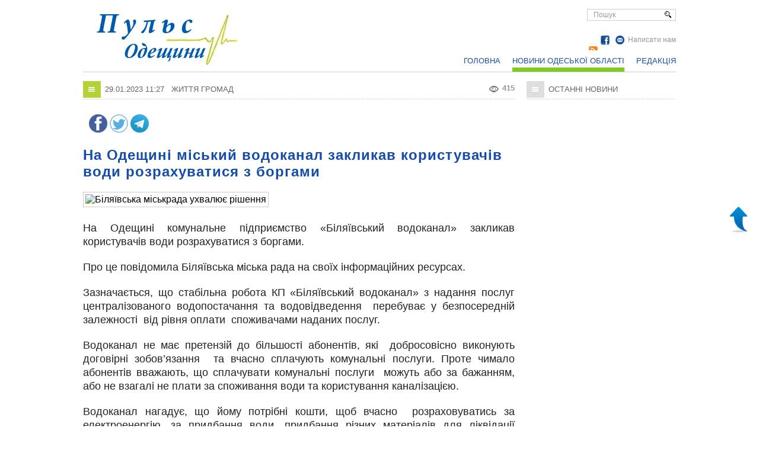

--- FILE ---
content_type: text/html; charset=utf-8
request_url: https://pulsodes.od.ua/na-odeshchuni-miskuy-vodokanal-zaklukav-korustuvachiv-vodu-rozrahuvatusya-z-borgamu/
body_size: 7659
content:
<!DOCTYPE html>
<html>
<head>
    <meta http-equiv="Content-Type" content="text/html; charset=utf-8"/>
    <meta name="viewport" content="width=device-width, initial-scale=1" />
    <link rel="shortcut icon" href="/img/favicon.ico" /> 
    <title>Водоканалу потрібні кошти для безперебійної роботи   | Пульс Одещини</title>
    <meta property="og:image:width" content="700">
    <meta property="og:image:height" content="467"> 
	
       
        <meta content="https://pulsodes.od.ua/upload/mnews/ru/0_77125300_1674984403_img.jpg" property="og:image">
      


    <meta name="description" content="Борги споживачів комунальних послуг шкодять роботі важливого підприємства. Водоканалу потрібно розраховуватися за електроенергію, за придбану воду, ремонтувати мережу, платити зарплату."/>
	<meta name="keywords" content="Одеська, область, вода, водоканал, споживачі, борги, послуги, тарифи, розрахунки, оплата"/>
	
  <meta property="og:url"           content="https://pulsodes.od.ua/na-odeshchuni-miskuy-vodokanal-zaklukav-korustuvachiv-vodu-rozrahuvatusya-z-borgamu/" />
  <meta property="og:type"          content="website" />
  <meta property="og:title"         content="На Одещині міський водоканал закликав користувачів води розрахуватися з боргами" />
  <meta name='twitter:title' content="На Одещині міський водоканал закликав користувачів води розрахуватися з боргами" />
  <meta property="og:description"   content="Борги споживачів комунальних послуг шкодять роботі важливого підприємства. Водоканалу потрібно розраховуватися за електроенергію, за придбану воду, ремонтувати мережу, платити зарплату." />
  <meta name='twitter:description' content="Борги споживачів комунальних послуг шкодять роботі важливого підприємства. Водоканалу потрібно розраховуватися за електроенергію, за придбану воду, ремонтувати мережу, платити зарплату." />

	

    <meta name="robots" content="index, follow"/>
	<meta name="Googlebot" content="index, follow"/>
    <meta name="distribution" content="Global"/>
    <meta http-equiv="last-modified" content="Sun, 29 Jan 2023 09:28:14 GMT"> 
    <meta name="Identifier-URL" content="https://pulsodes.od.ua" />
    <link rel="canonical" href="https://pulsodes.od.ua/na-odeshchuni-miskuy-vodokanal-zaklukav-korustuvachiv-vodu-rozrahuvatusya-z-borgamu/" />
    <meta property="og:locale" content="uk_UA" />
	<meta property="og:type" content="article" />

    	
    <link href="/js/fancybox.css" rel="stylesheet" type="text/css" media="all" /> 
     
      <link href="/images/style11.css" rel="stylesheet" type="text/css" media="all" />

<script loading="lazy" async src="https://pagead2.googlesyndication.com/pagead/js/adsbygoogle.js?client=ca-pub-4198144042253877" crossorigin="anonymous"></script>


</head>
<body>
<a id="toTop" style="display: block;"> </a> 
<div id="all">
    <div id="all_content">  
    
<div class="menu_fon">        
        <div class="logo_search">
                    	<div class="left_box">
                        <a  href="/"  > <img  loading="lazy" src="/img/logo3.png" alt="logo"/></a> 
                        </div>
                        <div class="tel_box">
                        <style type='text/css' scoped>
                        .adsslot_kzaBtn0gZC999{ width:550px !important; height:70px !important; }
@media (max-width:1199px) { .adsslot_kzaBtn0gZC999{ width:300px !important; height:250px !important; } }
@media (max-width:767px) { .adsslot_kzaBtn0gZC999{ width:300px !important; height:250px !important; } }

                    </style>
                   <!-- pulsodes.od.ua_ban3 --> <ins class="adsbygoogle adsslot_kzaBtn0gZC999" style="display:block;" data-ad-client="ca-pub-4198144042253877" data-ad-slot="2496988714" ></ins> <script> (adsbygoogle = window.adsbygoogle || []).push({}); </script>

                        </div>
                       <div class="search">
                         <form  action="/search/" method="post">
                            <input type="text" name="search"  value ='Пошук'  onfocus="if (this.value=='Пошук') this.value='';" onblur = "if (this.value=='') this.value='Поиск';" class="search_int" />
                            <input type="submit" value="" id="submit_button"/>    
                         </form>
                       </div> 
                       <div class="text_top_menu"> 
                        
                    
                            <a onclick='open_tyr(2);'>Написати нам</a>
                                 <img width='15' loading="lazy"  src="/images/icon_mai3l.png" alt="icon_mail" />         

                            <noindex><a class="iconsoc"  target="_blank"  href="https://www.facebook.com/profile.php?id=100063489014957"><img width='15'  src="/images/icon_fb.png" alt="icon_tel" /></a></noindex>&nbsp; 
                            
                            <a class="iconsoc" target="_blank" href="/rss_ukrnet_2021new.php"><img loading="lazy" width='15'  src="/images/icon_email.png" alt="icon_tel" /></a>&nbsp;
                            
                        </div>        
        </div>
        
        <div class="menu_mid"> 
                <div class="right_box">
                                     
                    <div class='but_menu'>
                        <a class='el inwi '  href="/partners/">Редакція</a> 
                    </div>
                                        
                    
                                     
                    <div class='but_menu'>
                        <a class='el inwi act'  href="/news/">Новини Одеської області</a> 
                    </div>
                                        
                    
                                                        
                     
                    <div class='but_menu'>
                        <a class='el ' id='glavnaya_k'  href="/">Головна</a>
                    </div>              
                   

                    
                 
                </div>         
        </div>
        
        <div class="menu_mini">
            <div class="logo_mini">
               <a  href="/"  >
                    <img loading="lazy" src="/img/logo3.png" alt="logo"/>
               </a>
            </div>
			
            <nav>
            
            <div id='cssmenu'>
            <ul>
                          
               <li ><a href="/">Головна</a></li>
            
     
                          
               <li class='active'><a href="/news/">Новини Одеської області</a></li>
            
     
                          
               <li ><a href="/partners/">Редакція</a></li>
            
     
             
            </ul>
            </div>
            </nav>
            
            
        </div>
        
</div>
		 
<div class='contents  nemain'>   
<script type="application/ld+json">

{
    "@context" : "https://schema.org",
    "@type" : "NewsArticle",
            "sameAs" : [ 
"https://pulsodes.od.ua/na-odeshchuni-miskuy-vodokanal-zaklukav-korustuvachiv-vodu-rozrahuvatusya-z-borgamu/"                    ],
            "mainEntityOfPage" : {
        "@type" : "WebPage",
"@id" : "https://pulsodes.od.ua/na-odeshchuni-miskuy-vodokanal-zaklukav-korustuvachiv-vodu-rozrahuvatusya-z-borgamu/"
                },
"headline": "На Одещині міський водоканал закликав користувачів води розрахуватися з боргами",
                "image": {
            "@type": "ImageObject",
            "url": "https://pulsodes.od.ua/upload/mnews/ru/0_77125300_1674984403_img.jpg",
            "height": 480,
            "width": 720
        },
         "datePublished": "2023-01-29T11:27:00+00:00",
         "dateModified": "2023-01-29T09:28:14+00:00",
                "author": [
                        {"@type": "Person","name": "Микола Заєць","sameAs":"https://pulsodes.od.ua/partners/"}                        ],
            "publisher": {
        "@type": "Organization",
        "name": "Пульс Одещини",
        "url": "https://pulsodes.od.ua",
        "sameAs": "https://www.facebook.com/profile.php?id=100063489014957",  
        "logo": {
            "@type": "ImageObject",
            "url": "https://pulsodes.od.ua/img/logo3.png",
            "width": "278",
            "height": "119"
        }
    },
               "description": "Борги споживачів комунальних послуг шкодять роботі важливого підприємства. Водоканалу потрібно розраховуватися за електроенергію, за придбану воду, ремонтувати мережу, платити зарплату.",
               "keywords" : "Одеська, область, вода, водоканал, споживачі, борги, послуги, тарифи, розрахунки, оплата",
               "articleSection": true,
               "articleBody":"На Одещині комунальне підприємство &quot;Біляївський водоканал&quot; закликав користувачів води розрахуватися з боргами.

Про це повідомила Біляївська міська рада на своїх інформаційних ресурсах.

Зазначається, що стабільна робота КП &quot;Біляївський водоканал&quot; з надання послуг централізованого водопостачання та водовідведення перебуває у безпосередній залежності від рівня оплати споживачами наданих послуг.

Водоканал не має претензій до більшості абонентів, які добросовісно виконують договірні зобов&amp;rsquo;язання та вчасно сплачують комунальні послуги. Проте чимало абонентів вважають, що сплачувати комунальні послуги можуть або за бажанням, або не взагалі не плати за споживання води та користування каналізацією.

Водоканал нагадує, що йому потрібні кошти, щоб вчасно розраховуватись за електроенергію, за придбання води, придбання різних матеріалів для ліквідації аварій на водопровідно-каналізаційних мережах, сплачувати заробітну плату колективу. Крім цього, для безперебійного забезпечення водою населення при перебоях з електроенергією необхідно мати запас пального для роботи генераторів.

&quot;Біляївський водоканал&quot; закликав користувачів послугами підприємства вчасно сплачувати за обсяги спожитої води та погасити існуючу заборгованість.

Варто звернути увагу, що на днями сесія Біляївської міської ради ухвалила рішення про відшкодування різниці в тарифах комунальним підприємствам Біляївської міської ради на 2023-2025 роки.

Натомість в Одесі відклали анонсоване підвищення тарифу на воду в 2023 році. "
            
}

</script>

<div class='all_pagestext'> 
       <div class='left_box'>
         <div class="boxx_title2"><img src="/images/title_icon1.jpg" alt="online"/><h4>29.01.2023  11:27 &nbsp; Життя громад</h4><span class="seekol">415</span></div>
         <script type="text/javascript">


                function fbShare(url, title,  winWidth, winHeight) {
					var winTop = (screen.height / 2) - (winHeight / 2);
					var winLeft = (screen.width / 2) - (winWidth / 2);
					window.open('https://www.facebook.com/sharer.php?u=' + url + '&text='+ title, 'sharer', 'top=' + winTop + ',left=' + winLeft + ',toolbar=0,status=0,width=' + winWidth + ',height=' + winHeight);
				}
				 function twiShare(url, title, winWidth, winHeight) {
					var winTop = (screen.height / 2) - (winHeight / 2);
					var winLeft = (screen.width / 2) - (winWidth / 2);
					window.open('https://twitter.com/intent/tweet?url=' + url + '&text=' + title, 'sharer', 'top=' + winTop + ',left=' + winLeft + ',toolbar=0,status=0,width=' + winWidth + ',height=' + winHeight);
				}
					 function telShare(url, title, winWidth, winHeight) {
					var winTop = (screen.height / 2) - (winHeight / 2);
					var winLeft = (screen.width / 2) - (winWidth / 2);
					window.open('https://telegram.me/share/url?url=' + url + '&text=' + title, 'sharer', 'top=' + winTop + ',left=' + winLeft + ',toolbar=0,status=0,width=' + winWidth + ',height=' + winHeight);
				}


</script>

       <div class='mobile_social' style="text-align: left; width: 96%; overflow: hidden; padding: 10px 10px 0px 10px;">
         <a class="fb" title="Поділіться на Facebook" href="#" onclick="fbShare('https://pulsodes.od.ua/na-odeshchuni-miskuy-vodokanal-zaklukav-korustuvachiv-vodu-rozrahuvatusya-z-borgamu/', 'На Одещині міський водоканал закликав користувачів води розрахуватися з боргами', 650, 550)">
         <img loading="lazy" src="https://pulsodes.od.ua/img/facebook.png"  alt="Поділіться на Facebook"/></a>
         <a class="tw" title="Поділіться на Твіттер" href="#" onclick="twiShare('https://pulsodes.od.ua/na-odeshchuni-miskuy-vodokanal-zaklukav-korustuvachiv-vodu-rozrahuvatusya-z-borgamu/', 'На Одещині міський водоканал закликав користувачів води розрахуватися з боргами', 650, 550)">
         <img loading="lazy" src="https://pulsodes.od.ua/img/twitter.png"  alt="Поділіться на Твіттер"/></a>
         <a class="tg" title="Поділіться на Телеграм" href="#" onclick="telShare('https://pulsodes.od.ua/na-odeshchuni-miskuy-vodokanal-zaklukav-korustuvachiv-vodu-rozrahuvatusya-z-borgamu/', 'На Одещині міський водоканал закликав користувачів води розрахуватися з боргами', 650, 550)">
         <img loading="lazy" src="https://pulsodes.od.ua/img/telegram.png"  alt="Поділіться на Телеграм"/></a> 
      </div>         <div class='textpages'>
         <h1>На Одещині міський водоканал закликав користувачів води розрахуватися з боргами</h1>

  

            
            <img class='img_v_text' loading="lazy" src="https://pulsodes.od.ua/upload/mnews/ru/tn1_0_77125300_1674984403_img.jpg" alt="Біляївська міськрада ухвалює рішення"/>
            
            
         
            

			 <p>На Одещині комунальне підприємство &laquo;Біляївський водоканал&raquo; закликав користувачів води розрахуватися з боргами.</p>

 <p>Про це повідомила Біляївська міська рада на своїх інформаційних ресурсах.</p>

		    
			 <p>Зазначається, що стабільна робота КП &laquo;Біляївський водоканал&raquo; з надання послуг централізованого водопостачання та водовідведення&nbsp; перебуває у безпосередній залежності&nbsp; від рівня оплати&nbsp; споживачами наданих послуг.</p>

 <p>Водоканал не має претензій до більшості абонентів, які&nbsp; добросовісно виконують договірні зобов&rsquo;язання&nbsp; та вчасно сплачують комунальні послуги. Проте чимало абонентів вважають, що сплачувати комунальні послуги&nbsp; можуть або за бажанням, або не взагалі не плати за споживання води та користування каналізацією.</p>

 <p>Водоканал нагадує, що йому потрібні кошти, щоб вчасно &nbsp;розраховуватись за електроенергію, за придбання води, придбання різних матеріалів для ліквідації аварій на водопровідно-каналізаційних мережах, сплачувати&nbsp; заробітну плату колективу. Крім цього, для безперебійного забезпечення водою населення при перебоях з електроенергією необхідно мати запас пального для роботи генераторів.</p>

 <p>&laquo;Біляївський водоканал&raquo; закликав користувачів послугами підприємства вчасно сплачувати за обсяги спожитої води та погасити існуючу заборгованість.</p>

 <p>Варто звернути увагу, що на днями сесія Біляївської міської ради ухвалила рішення про відшкодування різниці в тарифах комунальним підприємствам Біляївської міської ради на 2023-2025 роки.</p>

 <p>Натомість в Одесі відклали&nbsp;анонсоване підвищення тарифу на воду в 2023 році.&nbsp;</p>
 
		  
         </div>
        

         <div class='news_foto galleryz'>
                   
            <a rel="example_group" href="https://pulsodes.od.ua/upload/mnews/ru/0_97933200_1674984513_img.jpg" title="" >
              <img loading="lazy" src="https://pulsodes.od.ua/upload/mnews/ru/tn_0_97933200_1674984513_img.jpg"  alt="Photo-" />
            </a> 
           
                  </div>
		 
		 
           
      </div>
                                 <div class='right_box'> 

                                <div class="boxx_title2">
                                    <img loading="lazy" src="/images/title_icon3.jpg" alt="online"/>
                                    <h4>Останні новини</h4>
                                </div>
								
								<div class="country">
                              
                                        <div class='one_partner qwe'>
                                        <!-- pulsodes.od.ua_ban4 --> <ins class="adsbygoogle" style="display:block" data-ad-client="ca-pub-4198144042253877" data-ad-slot="9153032333"  data-ad-format="auto" data-full-width-responsive="true" ></ins> <script> (adsbygoogle = window.adsbygoogle || []).push({});  </script>
                                        </div>
                              
                                </div> 
								
                                   
                            	
                                <div class="country">
                                        <div class='allel_ement_right'>
                                                                                        
                                                    <div class='sam_element ellright'>
                                                        <div class='box_img'>
                                                                                                                            <a href="/golova-odesko-oda-pro-tsunichnuy-udar-voroga-po-tsuvilniy-infrastrukturi/">
                                                                   
                                                                    <img loading="lazy" class='topz' src="https://pulsodes.od.ua/upload/mnews/ru/tn_0_09709700_1768891328_img.jpg" alt="Голова Одеської ОДА про цинічний удар ворога по цивільній інфраструктурі"/>
                                                                                                                                    </a>
                                                            <div class='icon_fontime'>
                                                                <div class='icon_time'>08:32</div>
                                                                <div class='icon_data'>20.01.2026</div> 
                                                            </div>
                                                        </div>
                                                        <div class='box_textu'>
                                                            <h2><a href="/golova-odesko-oda-pro-tsunichnuy-udar-voroga-po-tsuvilniy-infrastrukturi/">Голова Одеської ОДА про цинічний удар ворога по цивільній інфраструктурі</a><div class="seekol">75</div></h2>
                                                
                                                        </div>
                                                    </div>
                                                                                        
                                                    <div class='sam_element ellright'>
                                                        <div class='box_img'>
                                                                                                                            <a href="/gutelka-odeshchunu-u-svo-101-zalusha-tsya-aktuvnoyu-i-svitloyu-osobustistyu/">
                                                                   
                                                                    <img loading="lazy" class='topz' src="https://pulsodes.od.ua/upload/mnews/ru/tn_0_30089000_1768932979_img.jpg" alt="Жителька Одещини у свої 101 залишається активною і світлою особистістю"/>
                                                                                                                                    </a>
                                                            <div class='icon_fontime'>
                                                                <div class='icon_time'>20:16</div>
                                                                <div class='icon_data'>20.01.2026</div> 
                                                            </div>
                                                        </div>
                                                        <div class='box_textu'>
                                                            <h2><a href="/gutelka-odeshchunu-u-svo-101-zalusha-tsya-aktuvnoyu-i-svitloyu-osobustistyu/">Жителька Одещини у свої 101 залишається активною і світлою особистістю</a><div class="seekol">99</div></h2>
                                                
                                                        </div>
                                                    </div>
                                                                                        
                                                    <div class='sam_element ellright'>
                                                        <div class='box_img'>
                                                                                                                            <a href="/futbolna-malecha-z-odeshchunu-vuborola-druge-mistse-u-vseukra-nskomu-turniri-/">
                                                                   
                                                                    <img loading="lazy" class='topz' src="https://pulsodes.od.ua/upload/mnews/ru/tn_0_11405800_1768853351_img.jpg" alt="Футбольна малеча з Одещини виборола друге місце у всеукраїнському турнірі  "/>
                                                                                                                                    </a>
                                                            <div class='icon_fontime'>
                                                                <div class='icon_time'>22:09</div>
                                                                <div class='icon_data'>19.01.2026</div> 
                                                            </div>
                                                        </div>
                                                        <div class='box_textu'>
                                                            <h2><a href="/futbolna-malecha-z-odeshchunu-vuborola-druge-mistse-u-vseukra-nskomu-turniri-/">Футбольна малеча з Одещини виборола друге місце у всеукраїнському турнірі  </a><div class="seekol">161</div></h2>
                                                
                                                        </div>
                                                    </div>
                                                                                <div class='sam_element ellright'>
                                        <div class='box_textu'>
                                         
                                        <h2 style="text-align: center;"><a href="/news/">Всі новини</a></h2>
                                
                                        </div>
                                    </div>
                                        </div>
                                </div> 
                                                        
                                <div class="country">
                              
                                        <div class='one_partner qwe'>
                                        <!-- pulsodes.od.ua_ban2 --> <ins class="adsbygoogle" style="display:block" data-ad-client="ca-pub-4198144042253877" data-ad-slot="5412594964" data-ad-format="auto" data-full-width-responsive="true"></ins> <script> (adsbygoogle = window.adsbygoogle || []).push({});  </script>
                                        </div>
                              
                                </div> 
                                <div class="country" style="padding: 10px 0px;">
                                
                                    <div id="SinoptikInformer" style="width:250px;" class="SinoptikInformer type1c1"><div class="siHeader"><div class="siLh"><div class="siMh"><a onmousedown="siClickCount();" class="siLogo" href="https://ua.sinoptik.ua/" target="_blank" rel="nofollow" title="Погода"> </a>Погода <span id="siHeader"></span></div></div></div><div class="siBody"><a onmousedown="siClickCount();" href="https://ua.sinoptik.ua/погода-одеса" title="Погода в Одесі" target="_blank"><div class="siCity"><div class="siCityName"><span>Одеса</span></div><div id="siCont0" class="siBodyContent"><div class="siLeft"><div class="siTerm"></div><div class="siT" id="siT0"></div><div id="weatherIco0"></div></div><div class="siInf"><p>вологість: <span id="vl0"></span></p><p>тиск: <span id="dav0"></span></p><p>вітер: <span id="wind0"></span></p></div></div></div></a><div class="siLinks">Погода на 10 днів від <a href="https://ua.sinoptik.ua/погода-одеса/10-днів" title="Погода на 10 днів" target="_blank" onmousedown="siClickCount();">sinoptik.ua</a></div></div><div class="siFooter"><div class="siLf"><div class="siMf"></div></div></div></div><script type="text/javascript" charset="UTF-8" src="//sinoptik.ua/informers_js.php?title=4&amp;wind=3&amp;cities=303018950&amp;lang=ua"></script>
                                </div>


															
                          </div> 
</div></div>                	
    </div>
</div>
<div id="footer">
    <div class="footer_text">
        <div class="one_foot">
                        <a  class='onn '  href="/">Головна</a>
                        <a  class=' '  href="/news/">Новини Одеської області</a>
                        <a  class=' '  href="/partners/">Редакція</a>
         
        </div>
        <div class="one_foot0">
            <div class="box_text" > 
            <style type='text/css' scoped>
            .adsslot_kzaBtn0gZC777{ width:680px !important; height:110px !important; }
@media (max-width:1199px) { .adsslot_kzaBtn0gZC777{ width:100% !important; height:auto !important; } }
@media (max-width:767px) { .adsslot_kzaBtn0gZC777{ width:100% !important; height:auto !important; } }

        </style>
<!-- pulsodes.od.ua_ban1 --> <ins class="adsbygoogle adsslot_kzaBtn0gZC777" style="display:block" data-ad-client="ca-pub-4198144042253877" data-ad-slot="1089356514" ></ins> <script> (adsbygoogle = window.adsbygoogle || []).push({}); </script>
            </div> 
            <div class="last_foot2" > 
                <img  src="/img/logo3.png" alt="logo"/>   
            </div>
        </div>  
        <div class="copyrithing">
           <div style="float:left;">Всі права захищені. &reg; 2016-2023</div>
 
        </div> 
    </div>    
</div>

	<script type="text/javascript" src="/js/jquery.min.js"></script>
    <script type="text/javascript" src="/js/menumaker.min.js"></script>
	<script type="text/javascript">
    
    	$("#cssmenu").menumaker({
    		title: "Meню",
            breakpoint: 1000,
    		format: "multitoggle"
    	});

 


    
    </script>
	

	
	
    	
<script type="text/javascript">



    jQuery(document).ready(function(){

	
		                    document.oncopy = function () { 
							var bodyElement = document.body; 
							var selection = getSelection(); 
							var href = document.location.href; 
							var copyright = " Повний текст читайте тут: " + href + " ";
							var text = selection + copyright; 
							var divElement = document.createElement('div'); 
							divElement.style.position = 'absolute'; 
							divElement.style.left = '-99999px'; 
							divElement.innerHTML = text; 
							bodyElement.appendChild(divElement); 
							selection.selectAllChildren(divElement); 
							setTimeout(function() { bodyElement.removeChild(divElement); 
							}, 0); 
							}; 
    });
  


</script>


	
    <script type="text/javascript" src="/js/fancybox.js"></script>
    <script type="text/javascript"> 
    
        !function ($) {
        $(function(){
          $(".galleryz a").fancybox();
        })
      }(window.jQuery)
    
    </script>

<!-- start messege--> 
<div class="hotel_help">
    <div class='messeg'>
    
        <div class="title_mes"><span id='ss0'> </span>  <a href="javascript:close_tyr();"><img class="close_hotel"  src="https://pulsodes.od.ua/images/close_mes.gif"/></a></div>
    
		<div class="tyrz7">
		<span  id='img0'> </span>
		</div>
            <div class="forma_mes">
                <form id='register'>
                    
                    <input id='tyrid' type="hidden" name="tyrzz" value="" />

                    <span class="text_messeg">ПІБ<span style="color:#FF0000;">*</span></span>
					<div class='rezz'>
                    <div id="name_error" class="error"></div>
                    <input id='ne' name='name' class="pole_mes" autocomplete="off"  type="text"  maxlength="70">
					</div>
                    
                    <span class="text_messeg tell">Контактний телефон<span style="color:#FF0000;">*</span></span>
					<div class='rezz tell'>
                    <div id="tel_error" class="error"></div>
                    <input id='te' name='tel' class="pole_mes" autocomplete="off" type="text"  maxlength="70">
					</div>

                    <span class="text_messeg emm">Ваш e-mail<span style="color:#FF0000;">*</span></span>
                    <div class='rezz emm'>
                    <div id="email_error" class="error"></div>
                    <input id='em'  name='email' class="pole_mes" autocomplete="off" type="text"  maxlength="70">
					</div>
                    
                    <span class="text_messeg">Додаткова інформація</span>
                    
                    <textarea name='msg' class="pole_mes" autocomplete="off"   rows="4"></textarea>
                    
                    <div  id="submit_mes"   onclick='sendMail();'>Надіслати</div>
					<img src="https://pulsodes.od.ua/images/ajax-loader.gif" width="30" height="30" id="pw" />
                
                </form>
            <span id="see_form" style="color:#FF0000; font-size:13px; display:block; margin:9px 0 0 0;">* - обов'язкові поля для заповнення   </span>
            </div>

    </div>
</div>

   
<script type="text/javascript">  	
function close_tyr()
{
    $('.hotel_help').css("display","none");
    $('.hotel_help .forma_mes').css("display","block");
    /*$('.hotel_zakaz').css("display","none");*/
    $('#see_form').text("* - обов'язкові поля для заповнення .").css("font-size","14px");
}

function open_tyr(id)
{  
/*    
    if(id == 1){
      $('.hotel_help').css("display","block");
	  $("#img0").html("<img  src='/images/tell.jpg' alt='email'/>");  
      $("#ss0").text("Обратный звонок");
      $('.emm').css("display","none");
      $('.tell').css("display","block");
      $("#tyrid").val(id);  
    }
    if(id == 2){
    */
      $('.hotel_help').css("display","block");
	  $("#img0").html("<img  src='/images/emm.jpg' alt='telephon'/>");  
      $("#ss0").text("Написати нам");
      $('.tell').css("display","none");
      $('.emm').css("display","block");
      $("#tyrid").val(id);
    /*}*/
}

function sendMail()
{
	$('#submit_mes').css('display', 'none');
	$('#pw').css('display', 'block');
	/*$('.error').css('display', 'none');*/
	
	$.ajax({
		url: "/ajax/sendMail.php",
		dataType: 'json',
		type: 'POST',
		data: $("#register").serialize(),
		success: function(result) {
			$('#pw').css('display', 'none');
			$('#submit_mes').css('display', 'block');
			if (result['error'].length == 0)
			{
				$('#register').trigger('reset');
                $('#see_form').html(result['mess']);
			}
			else
			{
				for (var i in result['error'])
				{
					$('#'+i+'_error').html('<b></b>'+result['error'][i]);
					$('#'+i+'_error').css('display', 'block');
					$('#see_form').text("* - обов'язкові поля для заповнення .");
				}
			}
		}
	});			
}

    $("#ne").focus(function(){
		$('#name_error').css("display","none");
	});
	$("#te").focus(function(){
		$('#tel_error').css("display","none");
	});
    $("#em").focus(function(){
		 $('#email_error').css("display","none");
	});
</script>

<!-- end messege-->



</body>
</html>

--- FILE ---
content_type: text/html; charset=utf-8
request_url: https://www.google.com/recaptcha/api2/aframe
body_size: 266
content:
<!DOCTYPE HTML><html><head><meta http-equiv="content-type" content="text/html; charset=UTF-8"></head><body><script nonce="YK36P-0cU9F0sqK-QoZf0g">/** Anti-fraud and anti-abuse applications only. See google.com/recaptcha */ try{var clients={'sodar':'https://pagead2.googlesyndication.com/pagead/sodar?'};window.addEventListener("message",function(a){try{if(a.source===window.parent){var b=JSON.parse(a.data);var c=clients[b['id']];if(c){var d=document.createElement('img');d.src=c+b['params']+'&rc='+(localStorage.getItem("rc::a")?sessionStorage.getItem("rc::b"):"");window.document.body.appendChild(d);sessionStorage.setItem("rc::e",parseInt(sessionStorage.getItem("rc::e")||0)+1);localStorage.setItem("rc::h",'1768954707430');}}}catch(b){}});window.parent.postMessage("_grecaptcha_ready", "*");}catch(b){}</script></body></html>

--- FILE ---
content_type: text/css
request_url: https://pulsodes.od.ua/images/style11.css
body_size: 7786
content:

html, body, div, span, applet, object, iframe, h1, h2, h3, h4, h5, h6, p, blockquote, pre, a, abbr, acronym, address, big, cite, code, del, dfn, em, font, img, ins, kbd, q, s, samp, small, strike, strong, tt, var, b, u, i, center, dl, dt, dd, ol, ul, li, fieldset, form, label, legend, table, caption, tbody, tfoot, thead, tr, th, td {
    background: transparent none repeat scroll 0 0;
    border: 0 none;
    margin: 0;
    outline: 0 none;
    padding: 0;
}
a:hover, a:focus, a:active {
    outline: 0 none;
}
input:focus, input:hover, input:active, textarea:focus, textarea:hover, textarea:active {
    outline: 0 none;
}
article, aside, details, figcaption, figure, footer, header, hgroup, nav, section {
    display: block;
}
h1 {
    color: #144da9;
    font-size: 24px;
    font-weight: 600;
    letter-spacing: 1px;
    line-height: 28px;
    margin: 0 0 10px;
    text-align: left;
}
h2 {
    color: #144da9;
    font-size: 22px;
    font-weight: 600;
    line-height: 26px;
    margin: 0 0 10px;
    text-align: left;
}
h3 {
    color: #144da9;
    font-size: 18px;
    font-weight: 600;
    line-height: 23px;
    margin: 0 0 10px;
    text-align: left;
}
h3 a, h3 a span {
    text-decoration: none;
	color: #144da9;
}
h3 a:hover, h3 a:hover span {
    text-decoration: underline;
}

h4 {
    font-size: 13px;
    line-height: 16px;
}
h4 a, h4 a span {
    text-decoration: none;
	color: #144da9;
}
h4 a:hover, h4 a:hover span {
    text-decoration: underline;
}
h5 {
    font-size: 13px;
    line-height: 16px;
}
h6 {
    font-size: 13px;
    line-height: 14px;
}
table {
    -moz-border-bottom-colors: none;
    -moz-border-left-colors: none;
    -moz-border-right-colors: none;
    -moz-border-top-colors: none;
    border-collapse: collapse;
    border-color: -moz-use-text-color #ccc #ccc;
	border-color: #ccc;
    border-image: none;
    border-style: none solid solid;
    border-width: 0 1px 1px;
    width: 100%;
}
td {
    border-left: 1px solid #ccc;
    border-top: 1px solid #ccc;
    padding: 3px 5px;
}
/*td:first-child {
    border-left: 0 none;
}*/
td, li, p {
    color: #222222;
    font-family: Arial,Helvetica,FreeSans,"Liberation Sans","Nimbus Sans L",sans-serif;
    font-size: 18px;
    line-height: 23px;
}
table.menu22 {
    border: 0 none;
    border-collapse: collapse;
    height: 190px;
    width: 140px;
}
table.menu22 td {
    border: 0 none;
    height: 190px;
    padding: 0;
    width: 140px;
}

.textpages blockquote p{
    overflow: hidden;
    padding: 20px 0px 20px 20px;
    margin-left: 20px;
    border-left: 7px solid #144da9;
    font-style: italic;
}

.html404 {
    font-size: 25px;
    margin: 20px auto;
    text-align: center;
}
#toTop {
    background-image: url("top_btn3.png");
    background-position: left top;
    background-repeat: no-repeat;
    bottom: 45%;
    color: #666;
    cursor: pointer;
    height: 50px;
    padding: 0;
    position: fixed;
    right: 10px;
    text-decoration: none;
    width: 50px;
    z-index: 9999;
}
#toTop:hover {
    background-position: right top;
}
html, body {
    font-family: Tahoma,Arial,Helvetica,FreeSans,"Liberation Sans","Nimbus Sans L",sans-serif;
    height: 100%;
}
#all {
    margin: 0 0 -210px;
    max-width: 100%;
    min-height: 100%;
    min-width: 1000px;
    position: relative;
    z-index: 2;
}
#all_content {
    overflow: hidden;
    padding: 0 0 210px;
}
span.seekol{
    display: inline-block;
    overflow: hidden;
    float: right;
    height: 16px;
    padding:5px 0px 0px 30px;
    background: #ffffff url('seel01.png')no-repeat left 5px;
	color:#989898;
}
div.seekol{
    display: inline-block;
    overflow: hidden;
    float: right;
    height: 16px;
    padding:0px 0px 0px 30px;
    background: #ffffff url('seel01.png')no-repeat left 0px;
	color:#989898;
}
#footer {
    border-top: 1px solid #75c716;
    height: 209px;
    overflow: hidden;
    position: relative;
    width: 100%;
    z-index: 3;
}
#footer .footer_text {
    height: 209px;
    margin: 0 auto;
    overflow: hidden;
    width: 1000px;
}
.box_com {
    border-top: 1px solid #ccc;
    margin: 0 auto;
    overflow: hidden;
    padding-bottom: 20px;
    width: 98%;
}
.box_com #uLogin {
    float: left;
    width: 211px;
}
.comment {
    background: #fff none repeat scroll 0 0;
    margin: 0 0 5px;
    overflow: hidden;
    padding: 10px 1% 25px 0;
    width: 99%;
}
.title_com {
    color: #666;
    font-size: 14px;
    line-height: 18px;
    margin: 10px 0;
}
.title_com a {
    color: #144da9;
    display: inline-block;
    float: right;
    font-size: 14px;
    line-height: 18px;
    text-decoration: none;
}
.title_com a:hover {
    text-decoration: underline;
}
.comment .title2_com {
    color: #666;
    font-size: 14px;
    margin: 0 0 20px;
}
.comment .title2_com a {
    color: #144da9;
    display: inline-block;
    font-family: Arial,Helvetica,FreeSans,"Liberation Sans","Nimbus Sans L",sans-serif;
    font-size: 13px;
    line-height: 18px;
    text-decoration: none;
}
.comment .one_comment {
    margin: 0 0 20px;
    min-height: 50px;
    overflow: hidden;
    position: relative;
}
.comment .otvet1 {
    margin: 10px 0 10px 10%;
    width: 90%;
}
.comment .otvet2 {
    margin: 10px 0 10px 20%;
    width: 80%;
}
.comment .otvet3 {
    margin: 10px 0 10px 30%;
    width: 70%;
}
.comment .otvet4 {
    margin: 10px 0 10px 40%;
    width: 60%;
}
.comment .otvet5 {
    margin: 10px 0 10px 50%;
    width: 50%;
}
.one_comment img.photo_com {
    display: block;
    height: 50px;
    margin: 2px 20px 0 0;
    overflow: hidden;
    position: absolute;
    width: 50px;
}
.one_comment .title3_com {
    overflow: hidden;
    padding: 0 0 0 70px;
}
.one_comment .title3_com a {
    color: #144da9;
    font-family: Arial,Helvetica,FreeSans,"Liberation Sans","Nimbus Sans L",sans-serif;
    font-size: 13px;
    line-height: 18px;
    margin: 0 10px 0 0;
    text-decoration: none;
}
.comment .title3_com a:hover {
    text-decoration: underline;
}
.one_comment .title3_com span {
    color: #258f12;
    font-family: Arial,Helvetica,FreeSans,"Liberation Sans","Nimbus Sans L",sans-serif;
    font-size: 13px;
    line-height: 18px;
    text-decoration: none;
}
.one_comment .text_com {
    overflow: hidden;
    padding: 0 0 0 70px;
}
.one_comment .text_com p {
    color: #666;
    font-family: Arial,Helvetica,FreeSans,"Liberation Sans","Nimbus Sans L",sans-serif;
    font-size: 13px;
    line-height: 18px;
}
.one_comment .link_com {
    overflow: hidden;
    padding: 0 0 0 70px;
}
.one_comment .link_com a {
    color: #144da9;
    cursor: pointer;
    display: inline-block;
    font-family: Arial,Helvetica,FreeSans,"Liberation Sans","Nimbus Sans L",sans-serif;
    font-size: 13px;
    line-height: 14px;
    text-decoration: none;
}
.one_comment .link_com a:hover {
    text-decoration: underline;
}
.user_comment {
    margin: 0 0 10px;
    overflow: hidden;
    position: relative;
    width: 99%;
}
.user_comment .del, .one_comment .del {
    cursor: pointer;
    height: 20px;
    overflow: hidden;
    position: absolute;
    right: 5px;
    top: 5px;
    width: 20px;
}
.user_comment img.photo_com {
    display: block;
    float: left;
    height: 50px;
    margin: 10px 20px 0 0;
    overflow: hidden;
    width: 50px;
}
.user_comment a.user_name {
    color: #144da9;
    display: inline-block;
    font-family: Arial,Helvetica,FreeSans,"Liberation Sans","Nimbus Sans L",sans-serif;
    font-size: 13px;
    line-height: 18px;
    margin: 23px 0;
    text-decoration: none;
}
.user_comment a:hover {
    text-decoration: underline;
}
.user_comment .text_user {
    border: 1px solid #ccc;
    color: #666;
    display: block;
    font-size: 12px;
    height: 80px;
    margin: 10px 0;
    width: 99%;
}
.user_comment #comment {
    background: #71c60e none repeat scroll 0 0;
    border: 1px solid #ccc;
    border-radius: 4px;
    color: #fff;
    cursor: pointer;
    display: block;
    font-size: 14px;
    margin: 0;
    padding: 1px 10px 3px;
}
#loading {
    display: none;
    float: left;
    margin: 0 20px 0 0;
}
.line_com {
    overflow: hidden;
    padding: 20px 0;
    width: 100%;
}
.line_com h3 {
    color: #666;
    display: inline-block;
    float: left;
    font-size: 12px;
    font-weight: 100;
    line-height: 13px;
    padding: 3px 0 0;
}
.line_com .otzuv_a {
    display: block;
    float: right;
    width: 263px;
}
.line_com .otzuv_a span {
    color: #666;
    display: inline-block;
    float: left;
    font-size: 12px;
    line-height: 13px;
    padding: 3px 10px 0 0;
}
.pagination {
    float: left;
    font-family: Verdana,Arial,FreeSans,sans-serif;
    font-size: 20px;
    height: 30px;
    margin: 20px 0;
    width: 728px;
}
.pagination .center_page {
    height: 30px;
    margin: 0 auto;
    overflow: hidden;
    text-align: center;
    width: 600px;
}
.pagination .center_page a, .pagination .center_page span {
    color: #777;
    font-size: 17px;
    padding: 5px 15px;
    text-decoration: none;
}
.pagination .center_page a:hover, .pagination .center_page span.activ_page {
    color: #0056bb;
    font-size: 22px;
}
.pagination .center_page .prev {
    margin: 0 12px 2px 0;
}
.pagination .center_page .next {
    border: 0 none;
    margin: 0 0 2px 12px;
}
.hotel_help {
    display: none;
    font-family: sans-serif;
    height: 100%;
    position: fixed;
    width: 100%;
    z-index: 99999;
}
.hotel_help .messeg {
    background: #fff none repeat scroll 0 0;
    border: 7px solid #144da9;
    height: 350px;
    left: 50%;
    margin-left: -325px;
    overflow: hidden;
    padding: 10px;
    position: fixed;
    top: 5%;
    width: 650px;
}
.hotel_help .messeg .title_mes {
    margin: 4px 0 10px;
    width: 650px;
}
.hotel_help .messeg .title_mes #ss0 {
    color: #144da9;
    font-size: 20px;
}
.hotel_help .messeg .title_mes img.close_hotel {
    border: 0 none;
    cursor: pointer;
    display: block;
    float: right;
    height: 20px;
    width: 20px;
}
.hotel_help .messeg .forma_mes {
    border: 1px solid #ccc;
    border-radius: 10px;
    height: 306px;
    overflow: hidden;
    padding: 0 10px;
    width: 394px;
}
.hotel_help .messeg .tyrz7 {
    border: 0 solid #ccc;
    float: left;
    height: 306px;
    margin: 0 14px 0 0;
    overflow: hidden;
    width: 220px;
}
.hotel_help .messeg .tyrz7 img {
    border: 1px solid #ccc;
    margin: 5px 0 15px;
    overflow: hidden;
    padding: 4px;
    width: 210px;
}
.hotel_help .messeg .tyrz7 div {
    font-family: arial;
    font-size: 13px;
    margin: 0 5px;
    overflow: hidden;
    padding: 2px 0;
    text-align: center;
    width: 210px;
}
.hotel_help .messeg .tyrz7 div.tt1 {
    color: #0288dd !important;
    font-size: 16px !important;
    font-weight: 600;
    line-height: 20px !important;
}
.hotel_help .messeg .tyrz7 div.tt2 {
    color: red;
    font-size: 17px !important;
    font-weight: 600;
    line-height: 20px !important;
    margin: 5px 0;
    word-spacing: 1px;
    word-wrap: break-word;
}
.hotel_help .messeg .forma_mes .text_messeg, .formaxp .text_messeg {
    color: #666;
    display: block;
    font-size: 13px;
    margin: 7px 0 2px;
}
.hotel_help .messeg .forma_mes .pole_mes, .formaxp .pole_mes {
    background: #f4f3f1 none repeat scroll 0 0;
    border: 1px solid #ccc;
    border-radius: 5px;
    color: #222;
    font-size: 14px;
    padding: 3px 5px;
    width: 380px;
}
.hotel_help .messeg .forma_mes #submit_mes, .formaxp #submit_mes {
    background: #144da9 none repeat scroll 0 0;
    border: 3px solid #144da9;
    border-radius: 5px;
    color: #fff;
    cursor: pointer;
    font-size: 14px;
    margin: 10px 0 0;
    padding: 3px 25px;
    text-align: center;
    width: 120px;
}
.hotel_help .messeg .forma_mes #submit_mes:hover, .formaxp #submit_mes:hover {
    background: #0f88e5 none repeat scroll 0 0;
    border: 3px solid #0f88e5;
}
.hotel_help .messeg .forma_mes .sub_mes:hover {
    background: #fff none repeat scroll 0 0;
    border: 1px solid #29b0d9;
}
.hotel_help .messeg .forma_mes .pole_mes:focus, .formaxp .pole_mes:focus {
    background: #fff none repeat scroll 0 0;
    border: 1px solid #29b0d9;
    color: #777;
}
.hotel_help #msg_mess {
    height: 84px;
}
.hotel_help #form_mes_hotel {
    display: block;
    overflow: hidden;
}
#pw {
    display: none;
}
#register .rezz {
    position: relative;
    width: 380px;
}
#register .error {
    background-color: #ffecec;
    border: 1px solid #930;
    color: #900;
    font-size: 11px;
    height: auto;
    left: 10px;
    padding: 1px;
    position: absolute;
    text-align: center;
    top: -15px;
    white-space: nowrap;
    width: 205px;
    z-index: 3;
}
#register .error b {
    background-image: url("error.gif");
    background-repeat: no-repeat;
    bottom: -7px;
    display: block;
    height: 8px;
    left: -1px;
    position: absolute;
    width: 9px;
    z-index: 3;
}
#register .error {
    display: none;
}
#footer .footer_text .box_text {
    color: #666;
    /*background-color: #0056bb;*/
    float: left;
    font-family: Arial;
    font-size: 13px;
    height: 110px;
    line-height: 17px;
    overflow: hidden;
    padding: 10px 10px 0 0;
    width: 680px;
}
#footer .footer_text .box_text p {
    text-align: justify;
}
#footer .footer_text .one_foot0 {
    overflow: hidden;
    padding: 20px 0 0;
    width: 1000px;
}
.one_foot0 table.link_xxx, .one_foot0 table.link_xxx tr, .one_foot0 table.link_xxx td {
    border: 0 none;
    padding-left: 0;
    vertical-align: top;
}
.one_foot0 table.link_xxx a {
    color: #144da9;
    font-family: Arial;
    font-size: 10px;
    text-decoration: none;
}
.one_foot0 table.link_xxx a:hover {
    text-decoration: underline;
}
#footer .footer_text .one_foot {
    overflow: hidden;
    padding: 20px 0 0;
    width: 1000px;
}
#footer .footer_text .one_foot a {
    border-right: 1px solid #144da9;
    color: #144da9;
    cursor: pointer;
    display: inline-block;
    float: left;
    font-size: 13px;
    height: 14px;
    line-height: 14px;
    padding: 0 20px;
    text-decoration: none;
}
#footer .footer_text .one_foot a:hover, #footer .footer_text .one_foot a.act {
    text-decoration: underline;
}
#footer .footer_text .one_foot a.onn {
    border-left: 1px solid #144da9;
}

#footer .footer_text .last_foot2 {
    float: right;
    height: 119px;
    position: relative;
    width: 278px;
}
.copyrithing {
    color: #666;
    font-size: 13px;
    line-height: 25px;
    overflow: hidden;
    padding: 7px 0 0;
    text-align: left;
    width: 1000px;
}
.text_top_menu {
    color: #999;
    height: 30px;
    overflow: hidden;
    position: absolute;
    right: 0;
    top: 55px;
    width: 150px;
}
.text_top_menu img {
    display: inline-block;
    float: right;
    margin: 0 0 0 5px;
    padding-top: 5px;
}
.text_top_menu a {
    color: #999;
    cursor: pointer;
    display: inline-block;
    float: right;
    font-size: 12px;
    line-height: 12px;
    margin: 6px 0 0 6px;
    text-decoration: none;
}
.text_top_menu a img{
    margin: 0px 0 0 0px;
    padding-top: 0px;
}
.text_top_menu a.iconsoc{
    margin: 5px 5px 0px 0px;
}
.text_top_menu a:hover {
    text-decoration: underline;
}
.logo_search {
    height: 80px;
    margin: 0 auto;
    position: relative;
    width: 1000px;
}
.logo_search .left_box {
    float: left;
    height: 80px;
    margin: 3px 0 0;
    width: 210px;
}
.logo_search .tel_box {
    color: #999;
    /*background-color: #0056bb;*/
    font-size: 12px;
    height: 70px;
    line-height: 12px;
    overflow: hidden;
    position: absolute;
    right: 160px;
    text-align: right;
    top: 15px;
    width: 550px;
}
.logo_search .tel_box img {
    display: inline-block;
    line-height: 12px;
}
.logo_search .search {
    background: #fff url("search2.gif") no-repeat scroll 130px 3px;
    border: 1px solid #ccc;
    height: 18px;
    overflow: hidden;
    position: absolute;
    right: 0;
    top: 15px;
    width: 148px;
}
.logo_search .search .search_int {
    border: 0 none;
    color: #999;
    display: block;
    float: left;
    font-family: Tahoma,Arial,Verdana,FreeSans,sans-serif;
    font-size: 12px;
    height: 12px;
    line-height: 12px;
    margin: 3px 0 0;
    overflow: hidden;
    padding: 0 10px;
    width: 100px;
}
.logo_search .search #submit_button {
    background: rgba(0, 0, 0, 0) none repeat scroll 0 0;
    border: 0 none;
    cursor: pointer;
    display: block;
    float: right;
    padding: 2px 10px;
}
.menu_fon {
    display: table;
    height: 116px;
    margin: 0;
    width: 100%;
}
.menu_mid {
    display: table;
    height: 36px;
    margin: 5px auto 0;
    position: relative;
    width: 1000px;
}
.but_menu {
    display: inline-block;
    float: right;
    height: 36px;
    margin-left: 20px;
    overflow: hidden;
}
.but_menu .el {
    background: rgba(0, 0, 0, 0) none repeat scroll 0 0;
    color: #1951ab;
    display: inline-block;
    font-size: 13px;
    height: 26px;
    padding: 10px 0 0;
    text-decoration: none;
    text-transform: uppercase;
}
.but_menu:hover {
    background: rgba(0, 0, 0, 0) url("menu_act2.png") repeat-x scroll left bottom;
    overflow: visible;
}
.but_menu .el:hover, .but_menu .el.act {
    background: rgba(0, 0, 0, 0) url("menu_act2.png") repeat-x scroll left bottom;
}
.but_menu .but_menu2 {
    background: #fff none repeat scroll 0 0;
    border: 1px solid #ccc;
    display: none;
    left: 0;
    padding: 20px 0 0 30px;
    position: absolute;
    top: 36px;
    width: 968px;
    z-index: 88888;
}
.but_menu.act2 .but_menu2 {
    display: table;
}
.but_menu .but_menu2 .line_knopka {
    margin: 0 0 20px;
    overflow: hidden;
    width: 940px;
}
.but_menu #glavnaya.but_menu2 .knopka {
    float: left;
    margin: 0 20px 0 0;
    overflow: hidden;
    width: 290px;
}
.but_menu #glavnaya.but_menu2 .knopka .knopka1 {
    overflow: hidden;
    width: 290px;
}
.but_menu #glavnaya.but_menu2 .knopka .knopka1 a {
    background: #2056ae none repeat scroll 0 0;
    color: #fff;
    display: block;
    font-size: 13px;
    line-height: 14px;
    overflow: hidden;
    padding: 5px 10px 7px;
    text-align: center;
    text-decoration: none;
    text-transform: uppercase;
    width: 270px;
}
.but_menu #glavnaya.but_menu2 .knopka .knopka1 a:hover, .but_menu #glavnaya.but_menu2 .knopka .knopka1 a.act {
    background: #75c716 none repeat scroll 0 0;
}
.but_menu #glavnaya.but_menu2 .knopka .knopka2 {
    overflow: hidden;
    width: 290px;
}
.but_menu #glavnaya.but_menu2 .knopka .knopka2 a {
    color: #666;
    display: block;
    font-size: 13px;
    line-height: 14px;
    margin: 5px 0 0;
    overflow: hidden;
    padding: 5px 10px 7px;
    text-align: center;
    text-decoration: none;
    width: 270px;
}
.but_menu #glavnaya.but_menu2 .knopka .knopka2 a:hover, .but_menu #glavnaya.but_menu2 .knopka .knopka2 a.act {
    text-decoration: underline;
}
.but_menu #glavnaya.but_menu2 .knopka .knopka2 a:hover {
    text-decoration: underline;
}
.but_menu #glavnaya.but_menu2 .knopka img {
    border: 1px solid #ccc;
    height: 100px;
    width: 288px;
}
.but_menu #program.but_menu2 .knopka {
    float: left;
    margin: 0 20px 0 0;
    overflow: hidden;
    width: 215px;
}
.but_menu #program.but_menu2 .knopka .knopka1 {
    overflow: hidden;
    width: 215px;
}
.but_menu #program.but_menu2 .knopka .knopka1 a {
    background: #2056ae none repeat scroll 0 0;
    color: #fff;
    display: block;
    font-size: 13px;
    line-height: 14px;
    overflow: hidden;
    padding: 5px 10px 7px;
    text-align: center;
    text-decoration: none;
    text-transform: uppercase;
    width: 195px;
}
.but_menu #program.but_menu2 .knopka .knopka1 a:hover, .but_menu #program.but_menu2 .knopka .knopka1 a.act {
    background: #75c716 none repeat scroll 0 0;
}
.but_menu #program.but_menu2 .knopka .knopka2 {
    overflow: hidden;
    width: 215px;
}
.but_menu #program.but_menu2 .knopka .knopka2 a {
    color: #666;
    display: block;
    font-size: 13px;
    line-height: 14px;
    margin: 5px 0 0;
    overflow: hidden;
    padding: 5px 10px 7px;
    text-align: center;
    text-decoration: none;
    width: 195px;
}
.but_menu #program.but_menu2 .knopka .knopka2 a:hover, .but_menu #program.but_menu2 .knopka .knopka2 a.act {
    text-decoration: underline;
}
.but_menu #program.but_menu2 .knopka .knopka2 a:hover {
    text-decoration: underline;
}
.but_menu #program.but_menu2 .knopka img {
    border: 1px solid #ccc;
    height: 100px;
    width: 213px;
}
#glavnaya_close, #program_close {
    background: rgba(0, 0, 0, 0) url("close_mes.gif") no-repeat scroll center center;
    cursor: pointer;
    height: 20px;
    position: absolute;
    right: 5px;
    top: 5px;
    width: 20px;
}
#slider-wrapper {
    border: 1px solid #dbdbdb;
    height: 500px;
    margin: 0 auto;
    overflow: hidden;
    width: 1200px;
}
#slider-wrapper p {
    color: #fff !important;
}
#slider {
    background: rgba(0, 0, 0, 0) url("loading.gif") no-repeat scroll 50% 50%;
    height: 500px;
    position: relative;
    width: 1200px;
}
#slider img {
    display: none;
    left: 0;
    position: absolute;
    top: 0;
    width: 1200px;
}
#slider a {
    border: 0 none;
    display: block;
}
.nivo-controlNav {
    position: absolute;
    right: 10px;
    top: 10px;
    z-index: 66666;
}
.nivo-controlNav a {
    background: rgba(0, 0, 0, 0) url("bullets.png") no-repeat scroll 0 0;
    border: 0 none;
    display: block;
    float: left;
    height: 22px;
    margin-right: 3px;
    text-indent: -9999px;
    width: 22px;
}
.nivo-controlNav a.active {
    background-position: 0 -22px;
}
.nivo-directionNav a {
    border: 0 none;
    display: block;
    height: 30px;
    text-indent: -9999px;
    width: 30px;
}
a.nivo-nextNav {
    background-position: -30px 0;
    right: 15px;
}
a.nivo-prevNav {
    left: 15px;
}
.nivo-caption {
    font-family: Tahoma,Helvetica,Arial,sans-serif;
    text-shadow: none;
}
.nivo-caption a {
    color: #efe9d1;
    text-decoration: underline;
}
.contents {
    margin: 0px auto 0;
    overflow: hidden;
    position: relative;
    width: 1000px;
    z-index: 77777;
}
.contents.nemain {
    border-top: 1px solid #ccc;
    margin: 0 auto;
}
.rybrik {
    margin: 10px 0 30px;
    overflow: hidden;
    width: 1000px;
}
.rybrik .box_ryb {
    background: #fff none repeat scroll 0 0;
    border-bottom: 3px solid #2056ae;
    float: left;
    height: 230px;
    margin: 0 3px 0 0;
    overflow: hidden;
    width: 330px;
}
.rybrik .box_ryb .knopka1 {
    float: left;
    height: 190px;
    overflow: hidden;
    width: 180px;
}
.rybrik .box_ryb .knopka1 img {
    border: 1px solid #ccc;
    border-radius: 100px;
    height: 160px;
    margin: 10px 0 0 5px;
    padding: 3px;
    width: 160px;
}
.rybrik .box_ryb .knopka2 {
    float: left;
    height: 190px;
    overflow: hidden;
    width: 140px;
}
.rybrik .knopka2 a {
    color: #666;
    display: block;
    font-size: 13px;
    line-height: 14px;
    margin: 5px 0 0;
    overflow: hidden;
    padding: 3px 0;
    text-align: center;
    text-decoration: none;
    width: 140px;
}
.rybrik .knopka2 a:hover {
    text-decoration: underline;
}
.rybrik .box_ryb a.podpis {
    background: #2056ae none repeat scroll 0 0;
    color: #fff;
    display: block;
    float: left;
    font-size: 13px;
    height: 20px;
    line-height: 14px;
    margin: 0 0 10px;
    overflow: hidden;
    padding: 7px 0 3px;
    text-align: center;
    text-decoration: none;
    text-transform: uppercase;
    width: 331px;
}
.all_pagestext {
    margin: 10px 0;
    overflow: hidden;
    width: 1000px;
}
.all_pagestext .left_box {
    float: left;
    margin: 0 19px 0 0;
    overflow: hidden;
    width: 728px;
}
.all_pagestext .right_box {
    display: table;
    float: right;
    margin: 0 2px 0 0;
    width: 250px;
}
.boxx_title {
    background: #2056ae none repeat scroll 0 0;
    color: #fff;
    font-size: 13px;
    font-weight: 600;
    height: 20px;
    line-height: 14px;
    margin: 0 0 15px;
    overflow: hidden;
    padding: 5px 2% 0;
    text-align: left;
    text-decoration: none;
    width: 96%;
}
.boxx_title2 {
    border-bottom: 1px dotted #ccc;
    color: #666;
    font-size: 13px;
    font-weight: 600;
    height: 30px;
    line-height: 14px;
    margin: 0 0 15px;
    overflow: hidden;
    padding: 5px 0 0;
    text-align: left;
    text-decoration: none;
    width: 100%;
}
.boxx_title2 img {
    display: inline-block;
    float: left;
}
.boxx_title2 h4, .boxx_title2 h4 a, .boxx_title2 h1, .boxx_title2 h1 a {
    color: #666;
    display: inline-block;
    font-size: 13px;
    font-weight: 100;
    height: 30px;
    line-height: 14px;
    margin: 0 0 15px;
    overflow: hidden;
    padding: 7px 0 0 7px;
    text-align: left;
    text-decoration: none;
    text-transform: uppercase;
}
.list_maltext {
    border-bottom: 1px dotted #2056ae;
    margin: 0 0 20px;
    overflow: hidden;
    width: 728px;
}
.list_maltext img {
    border: 1px solid #ccc;
    display: block;
    float: left;
    height: 120px;
    margin: 2px 20px 10px 0;
    width: 150px;
}
.list_maltext .korotko {
    float: left;
    overflow: hidden;
    width: 556px;
}
.list_maltext a {
    color: #2056ae;
    display: block;
    float: left;
    font-size: 14px;
    font-weight: 600;
    line-height: 17px;
    margin: 0 20px 5px 0;
    text-align: left;
    text-decoration: none;
    width: 556px;
}
.list_maltext a:hover {
    text-decoration: underline;
}
.list_maltext span {
    color: #75c716;
    display: inline-block;
    float: left;
    font-size: 14px;
    line-height: 17px;
    margin-right: 20px;
    text-align: left;
    text-decoration: none;
}
.list_maltext p {
    float: right;
    width: 556px;
}
.list_maltext .morez {
    float: right;
    margin: 0;
    width: 11px;
}
.list_maltext .morez img {
    height: 8px;
    width: 11px;
}
.textpages {
    margin: 20px 0;
    overflow: hidden;
    width: 728px;
}
.textpages img {
    border: 1px solid #ccc;
    float: left;
    margin: 0 20px 10px 0;
    overflow: hidden;
    padding: 3px;
}
.textpages img.img_v_text {
    border: 1px solid #ccc;
    float: none;
    margin: 10px auto 20px;
    overflow: hidden;
    padding: 3px;
    width: 98%;
}
.textpages p {
    margin: 0 0 20px;
    padding: 0;
    text-align: justify;
}
.textpages p a {
    color: #144da9;
}
.textpages ul, .textpages ol {
    color: #666;
    display: inline-block;
    font-family: Arial;
    font-size: 14px;
    line-height: 17px;
    margin: 0 0 17px 18px;
    position: relative;
    text-align: left;
    width: 710px;
    word-spacing: 1px;
}
.textpages li {
    color: #666;
    float: right;
    font-family: Arial;
    font-size: 14px;
    line-height: 17px;
    list-style-type: disc;
    margin: 0 0 3px;
    position: relative;
    text-align: justify;
    width: 680px;
    word-spacing: 1px;
}
.all_pagestext .right_box .country {
    display: table;
    width: 250px;
}
.all_pagestext .right_box .country .one_country {
    display: table;
    padding-bottom: 10px;
    width: 250px;
}
.all_pagestext .right_box .country .one_country .el_country {
    float: left;
    overflow: hidden;
    padding: 7px 0 5px;
    position: relative;
    width: 83px;
}
.all_pagestext .right_box .country .one_country .el_country:hover {
    overflow: visible;
}
.all_pagestext .right_box .country .one_country .el_country .podcountry {
    background: rgba(0, 0, 0, 0) none repeat scroll 0 0;
    bottom: -250px;
    height: 250px;
    position: absolute;
    right: 0;
    width: 160px;
    z-index: 999999;
}
.all_pagestext .right_box .country .one_country .el_country .podcountry_top {
    background: #fff url("ykazatel.png") no-repeat scroll center bottom;
    height: 10px;
    overflow: hidden;
    width: 160px;
}
.all_pagestext .right_box .country .one_country .el_country .podcountry_body {
    background: #fff none repeat scroll 0 0;
    border-bottom: 1px solid #ccc;
    border-left: 1px solid #ccc;
    border-radius: 10px;
    border-right: 1px solid #ccc;
    overflow: hidden;
    padding: 7px 12px;
    width: 134px;
}
.all_pagestext .right_box .country .one_country .el_country .podcountry_body a.prog_con {
    border-top: 1px dotted #ccc;
    color: #666;
    display: block;
    font-family: Arial;
    font-size: 12px;
    line-height: 17px;
    padding: 3px 0;
    text-align: right;
    width: 134px;
}
.all_pagestext .right_box .country .one_country .el_country .podcountry_body a.prog_con.first {
    border: 0 none;
}
.all_pagestext .right_box .country .one_country .el_country.act {
    background: #b3d236 none repeat scroll 0 0;
}
.all_pagestext .right_box .country .one_country .el_country img {
    border: 1px solid #ccc;
    display: block;
    height: 32px;
    margin: 0 auto;
    width: 46px;
}
.all_pagestext .right_box .country .one_country .el_country a {
    color: #666;
    display: inline-block;
    float: right;
    font-family: Arial;
    font-size: 13px;
    line-height: 17px;
    overflow: hidden;
    padding: 7px 2px 0;
    text-align: center;
    text-decoration: none;
    width: 79px;
}
.all_pagestext .right_box .country .one_country .el_country.act a {
    color: #fff;
}
.all_pagestext .right_box .country .one_country .el_country a:hover {
    text-decoration: underline;
}
.all_pagestext .right_box .country .one_partner {
    display: inline-block;
    overflow: hidden;
    padding-bottom: 10px;
    text-align: center;
    width: 250px;
}
.all_pagestext .right_box .country .one_partner a {
    border: 0 none;
}
.all_pagestext .right_box .country .one_partner a img {
    border: 1px solid #f2f2f2;
    border-radius: 10px;
    width: 248px;
}
.all_pagestext .left_box .line_element {
    overflow: hidden;
    padding-bottom: 20px;
    width: 728px;
}
.all_pagestext .left_box .line_element.foto {
    border-top: 1px dotted #ccc;
    padding-top: 20px;
}
.all_pagestext .left_box .line_element .sam_element_foto {
    float: left;
    overflow: hidden;
    width: 518px;
}
.all_pagestext .left_box .line_element .sam_element_foto a {
    display: block;
    float: left;
    height: 125px;
    margin: 0 0 4px;
    overflow: hidden;
    width: 129px;
}
.all_pagestext .left_box .line_element .sam_element_foto img {
    border: 1px solid #ccc;
    display: block;
    float: right;
    height: 110px;
    padding: 3px;
    width: 110px;
}
.all_pagestext .left_box .line_element .sam_element.ell2 {
    float: left;
    overflow: hidden;
    width: 308px;
}
.all_pagestext .left_box .line_element .sam_element.ell1, .all_pagestext .left_box .line_element .sam_element.ell3 {
    float: left;
    overflow: hidden;
    width: 210px;
}
.all_pagestext .left_box .line_element .sam_element .box_img {
    border: 1px solid #ccc;
    height: 115px;
    margin: 0 auto 10px;
    overflow: hidden;
    position: relative;
    width: 208px;
}
.all_pagestext .left_box .line_element .sam_element .box_img img {
    width: 208px;
}
.all_pagestext .left_box .line_element .sam_element .box_img .icon_video {
    background: rgba(0, 0, 0, 0) url("icon_video.png") no-repeat scroll 0 0;
    height: 20px;
    left: 0;
    position: absolute;
    top: 0;
    width: 37px;
}
.all_pagestext .left_box .line_element .sam_element .box_img .icon_fontime {
    background: rgba(0, 0, 0, 0) url("fon_data.png") no-repeat scroll 0 0;
    bottom: 0;
    height: 35px;
    left: 0;
    position: absolute;
    width: 64px;
}
.all_pagestext .left_box .line_element .sam_element .box_img .icon_fontime .icon_time {
    color: #fff;
    font-size: 10px;
    font-weight: 100;
    line-height: 12px;
    margin: 4px 0 2px 4px;
}
.all_pagestext .left_box .line_element .sam_element .box_img .icon_fontime .icon_data {
    color: #fff;
    font-size: 10px;
    font-weight: 100;
    line-height: 12px;
    margin: 0 0 0 4px;
}
.all_pagestext .left_box .line_element .sam_element .box_textu {
    margin: 0 auto;
    overflow: hidden;
    position: relative;
    width: 210px;
}
.all_pagestext .left_box .line_element .sam_element .box_textu h2, .all_pagestext .left_box .line_element .sam_element .box_textu h2 a {
    color: #144da9;
    font-size: 14px;
    font-weight: 600;
    line-height: 17px !important;
    text-decoration: none;
}
.all_pagestext .left_box .line_element .sam_element .box_textu h2 a:hover {
    text-decoration: underline;
}
.all_pagestext .left_box .line_element .sam_element .box_textu span {
    border-bottom: 1px dotted #ccc;
    color: #666;
    display: block;
    font-size: 13px;
    line-height: 14px !important;
    margin-top: 16px;
    padding: 5px 0;
    text-align: left;
}
.all_pagestext .left_box .line_element .sam_element .box_textu span strong {
    color: #144da9;
    display: block;
    font-size: 13px;
    font-weight: 100;
    line-height: 14px !important;
    padding-bottom: 5px;
}
/*
.all_pagestext .left_box .line_element .sam_element .box_textu span a {
    border-top: 1px dotted #ccc;
    color: #144da9;
    display: block;
    font-size: 12px;
    font-weight: 600;
    line-height: 14px !important;
    margin-top: 5px;
    padding-top: 5px;
    text-align: right;
    text-decoration: none;
}
*/
.all_pagestext .left_box .line_element .sam_element .box_textu span a.plawka {
    
    color: #144da9;
    display: inline-block;
    font-size: 12px;
    font-weight: 600;
    line-height: 14px !important;
    margin-top: 0px;
    padding: 5px 10px;
    text-align: right;
    text-decoration: none;
}
/*
.all_pagestext .left_box .line_element .sam_element .box_textu span a:hover {
    text-decoration: underline;
}
*/
.slider_foto {
    height: 180px;
    margin: 15px auto;
    overflow: hidden;
    width: 1000px;
}
.slider_foto_title {
    background: #2056ae none repeat scroll 0 0;
    color: #fff;
    font-size: 13px;
    height: 20px;
    line-height: 14px;
    margin: 0 0 15px;
    overflow: hidden;
    padding: 5px 10px 0;
    text-align: left;
    text-decoration: none;
    width: 980px;
}
.slider_foto a {
    text-decoration: none;
}
.slider_foto ul {
    list-style-type: none;
    margin: 0;
    padding: 0;
}
.slider_foto img {
    border: 0 none;
}
.slider_foto a:focus {
    outline: 0 none;
}
.slider_foto #slide1 {
    color: #fff;
    display: inline;
    float: left;
    font-size: 11px;
    position: relative;
    width: 1000px;
}
.slider_foto .slideshow {
    position: relative;
    z-index: 1;
}
.slider_foto .thumb_holder {
    float: left;
    height: 180px;
    margin: 0;
    overflow: hidden;
    position: relative;
    width: 950px;
}
.slider_foto .thumbs {
    left: 0;
    position: absolute;
}
.slider_foto .section {
    display: inline;
    float: left;
    overflow: hidden;
    width: 315px;
}
.slider_foto .section li {
    display: inline;
    float: left;
    height: 180px;
    margin: 0 5px;
    width: 315px;
}
.slider_foto .sub_section {
    display: inline;
    float: left;
}
.slider_foto .prev_btn, .next_btn {
    display: inline;
    float: left;
    margin: 15px 0 0;
    width: 25px;
}
.slider_foto .current_desc {
    display: inline;
}
.slider_foto .miniatura {
    height: 180px;
    width: 140px;
}
.slider_foto .miniatura img {
    border: 1px solid #ccc;
    width: 138px;
}
.slider_foto a.miniatura_text {
    color: #2056ae;
    display: block;
    font-size: 13px;
    font-weight: 600;
    height: 50px;
    overflow: hidden;
    padding: 0 10px;
    text-decoration: none;
    width: 150px;
}
.slider_foto a.miniatura_text:hover {
    text-decoration: underline;
}
.slider_foto .mini_table, .slider_foto .mini_table tr, .slider_foto .mini_table tr td {
    border: 0 none;
    border-collapse: collapse;
    height: 180px;
    margin: 0;
    padding: 0;
    vertical-align: top;
}
.text_slider {
    color: #666;
    font-size: 13px;
    height: 85px;
    line-height: 17px;
    overflow: hidden;
    padding: 5px 10px 0;
}
.prog_foto {
    border: 1px solid #ccc;
    float: left;
    height: 230px;
    margin: 0 8px 0 0;
    overflow: hidden;
    width: 358px;
}
.prog_foto img {
    width: 358px;
}
.prog_map {
    border: 1px solid #ccc;
    float: left;
    height: 230px;
    overflow: hidden;
    width: 358px;
}
.prog_about {
    float: left;
    margin: 0 3px 0 0;
    overflow: hidden;
    width: 360px;
}
.prog_forma {
    border-left: 1px solid #ccc;
    float: left;
    overflow: hidden;
    width: 363px;
}
.prog_about .box_textu {
    overflow: hidden;
    position: relative;
    width: 360px;
}
.prog_about .box_textu h1, .prog_about .box_textu h1 a {
    color: #144da9;
    font-size: 17px;
    font-weight: 600;
    line-height: 18px !important;
    text-align: center;
    text-decoration: none;
}
.prog_about .box_textu h2 a:hover, .prog_about .box_textu span a:hover {
    text-decoration: underline;
}
.prog_about .box_textu span, .prog_about .box_textu span a {
    color: #666;
    display: inline-block;
    font-size: 13px;
    line-height: 14px !important;
    margin-top: 10px;
    text-align: center;
    text-decoration: none;
    width: 360px;
}
.prog_about .box_textu span strong {
    color: #144da9;
    display: block;
    font-size: 13px;
    font-weight: 100;
    line-height: 14px !important;
    padding-bottom: 5px;
    text-align: center;
    width: 360px;
}
.prog_about .box_textu .prog_button, .prog_button {
    margin-top: 15px;
    overflow: hidden;
    text-align: center;
    width: 360px;
}
.prog_about .box_textu .prog_button a {
    background: #71c60e none repeat scroll 0 0;
    border: 1px solid #ccc;
    border-radius: 5px;
    color: #fff;
    display: inline-block;
    font-size: 13px;
    line-height: 14px !important;
    margin: 0 5px 10px 0;
    padding: 5px 10px 7px;
    text-decoration: none;
}
.prog_about .box_textu .prog_button a:hover {
    background: #fff none repeat scroll 0 0;
    color: #333;
}
.rekvizit {
    margin-bottom: 25px;
    overflow: hidden;
    width: 360px;
}
.rekvizit img.manager {
    border: 1px solid #ccc;
    float: left;
    margin: 0 25px 10px 20px;
    overflow: hidden;
    width: 120px;
}
.prog_rekvizit {
    color: #666;
    float: left;
    font-size: 13px;
    line-height: 14px !important;
    overflow: hidden;
    width: 190px;
}
.contact_panorama {
    border: 1px solid #ccc;
    float: left;
    height: 350px;
    margin: 0 8px 0 0;
    overflow: hidden;
    width: 358px;
}
.contact_map {
    border: 1px solid #ccc;
    float: left;
    height: 350px;
    overflow: hidden;
    width: 358px;
}
.ya-share20 {
    color: #666;
    display: block;
    font-size: 13px;
    font-weight: 100;
    overflow: hidden;
    padding: 5px 0 15px;
    text-align: left;
    width: 100%;
}
.ya-share2 {
    float: right;
}
#cssmenu, #cssmenu ul, #cssmenu ul li, #cssmenu ul li a, #cssmenu #menu-button {
    border: 0 none;
    box-sizing: border-box;
    display: block;
    line-height: 1;
    list-style: outside none none;
    margin: 0;
    padding: 0;
    position: relative;
}
#cssmenu::after, #cssmenu > ul::after {
    clear: both;
    content: ".";
    display: block;
    height: 0;
    line-height: 0;
    visibility: hidden;
}
#cssmenu #menu-button {
    display: none;
}
#cssmenu {
    background: #e2f6fc none repeat scroll 0 0;
    font-family: Arial,sans-serif;
}
#cssmenu > ul > li {
    float: left;
}
#cssmenu.align-center > ul {
    font-size: 0;
    text-align: center;
}
#cssmenu.align-center > ul > li {
    display: inline-block;
    float: none;
}
#cssmenu.align-center ul ul {
    text-align: left;
}
#cssmenu.align-right > ul > li {
    float: right;
}
#cssmenu ul li a {
    display: inline-block;
}
#cssmenu > ul > li > a {
    color: #000;
    font-size: 12px;
    font-weight: 700;
    letter-spacing: 1px;
    padding: 17px;
    text-decoration: none;
    text-transform: uppercase;
}
#cssmenu > ul > li:hover > a {
    background: #fff none repeat scroll 0 0;
    color: #1951ab;
}
#cssmenu > ul > li.has-sub > a {
    padding-right: 30px;
}
#cssmenu > ul > li.has-sub > a::after {
    background: #333 none repeat scroll 0 0;
    content: "";
    display: block;
    height: 2px;
    position: absolute;
    right: 11px;
    top: 22px;
    width: 8px;
}
#cssmenu > ul > li.has-sub > a::before {
    background: #333 none repeat scroll 0 0;
    content: "";
    display: block;
    height: 8px;
    position: absolute;
    right: 14px;
    top: 19px;
    transition: all 0.25s ease 0s;
    width: 2px;
}
#cssmenu > ul > li.has-sub:hover > a::before {
    height: 0;
    top: 23px;
}
#cssmenu ul ul {
    left: -9999px;
    position: absolute;
}
#cssmenu.align-right ul ul {
    text-align: right;
}
#cssmenu ul ul li {
    height: 0;
    transition: all 0.25s ease 0s;
}
#cssmenu li:hover > ul {
    left: auto;
}
#cssmenu.align-right li:hover > ul {
    left: auto;
    right: 0;
}
#cssmenu li:hover > ul > li {
    height: 35px;
}
#cssmenu ul ul ul {
    margin-left: 100%;
    top: 0;
}
#cssmenu.align-right ul ul ul {
    margin-left: 0;
    margin-right: 100%;
}
#cssmenu ul ul li a {
    background: #333 none repeat scroll 0 0;
    border-bottom: 1px solid rgba(150, 150, 150, 0.15);
    color: #333;
    font-size: 12px;
    font-weight: 400;
    padding: 11px 15px;
    text-decoration: none;
    width: 170px;
}
#cssmenu ul ul li:last-child > a, #cssmenu ul ul li.last-item > a {
    border-bottom: 0 none;
}
#cssmenu ul ul li:hover > a, #cssmenu ul ul li a:hover {
    color: #1951ab;
}
#cssmenu ul ul li.has-sub > a::after {
    background: #333 none repeat scroll 0 0;
    content: "";
    display: block;
    height: 2px;
    position: absolute;
    right: 11px;
    top: 16px;
    width: 8px;
}
#cssmenu.align-right ul ul li.has-sub > a::after {
    left: 11px;
    right: auto;
}
#cssmenu ul ul li.has-sub > a::before {
    background: #333 none repeat scroll 0 0;
    content: "";
    display: block;
    height: 8px;
    position: absolute;
    right: 14px;
    top: 13px;
    transition: all 0.25s ease 0s;
    width: 2px;
}
#cssmenu.align-right ul ul li.has-sub > a::before {
    left: 14px;
    right: auto;
}
#cssmenu ul ul > li.has-sub:hover > a::before {
    height: 0;
    top: 17px;
}
#cssmenu.small-screen {
    width: 100%;
}
#cssmenu.small-screen ul {
    display: none;
    width: 100%;
}
#cssmenu.small-screen.align-center > ul {
    text-align: left;
}
#cssmenu.small-screen ul li {
    border-top: 1px solid rgba(120, 120, 120, 0.2);
    width: 100%;
}
#cssmenu.small-screen ul ul li, #cssmenu.small-screen li:hover > ul > li {
    height: auto;
}
#cssmenu.small-screen ul li a, #cssmenu.small-screen ul ul li a {
    border-bottom: 0 none;
}
#cssmenu.small-screen > ul > li {
    float: none;
}
#cssmenu.small-screen ul ul li a {
    padding-left: 45px;
}
#cssmenu.small-screen ul ul ul li a {
    padding-left: 75px;
}
#cssmenu.small-screen ul ul li a {
    background: rgba(0, 0, 0, 0) none repeat scroll 0 0;
    color: #333;
}
#cssmenu.small-screen ul ul li:hover > a, #cssmenu.small-screen ul ul li.active > a {
    background: #fff none repeat scroll 0 0;
    color: #1951ab;
}
#cssmenu.small-screen ul ul, #cssmenu.small-screen ul ul ul, #cssmenu.small-screen.align-right ul ul {
    left: 0;
    margin: 0;
    position: relative;
    text-align: left;
    width: 100%;
}
#cssmenu.small-screen > ul > li.has-sub > a::after, #cssmenu.small-screen > ul > li.has-sub > a::before, #cssmenu.small-screen ul ul > li.has-sub > a::after, #cssmenu.small-screen ul ul > li.has-sub > a::before {
    display: none;
}
#cssmenu.small-screen #menu-button {
    color: #333;
    cursor: pointer;
    display: block;
    font-size: 12px;
    font-weight: 700;
    padding: 17px;
    text-transform: uppercase;
}
#cssmenu.small-screen #menu-button::after {
    border-bottom: 2px solid #333;
    border-top: 2px solid #333;
    content: "";
    display: block;
    height: 4px;
    position: absolute;
    right: 17px;
    top: 22px;
    width: 20px;
}
#cssmenu.small-screen #menu-button::before {
    background: #333 none repeat scroll 0 0;
    content: "";
    display: block;
    height: 2px;
    position: absolute;
    right: 17px;
    top: 16px;
    width: 20px;
}
#cssmenu.small-screen #menu-button.menu-opened::after {
    background: #1951ab none repeat scroll 0 0;
    border: 0 none;
    height: 2px;
    top: 23px;
    transform: rotate(45deg);
    width: 15px;
}
#cssmenu.small-screen #menu-button.menu-opened::before {
    background: #1951ab none repeat scroll 0 0;
    top: 23px;
    transform: rotate(-45deg);
    width: 15px;
}
#cssmenu.small-screen .submenu-button {
    border-left: 1px solid rgba(120, 120, 120, 0.2);
    cursor: pointer;
    display: block;
    height: 46px;
    position: absolute;
    right: 0;
    top: 0;
    width: 46px;
    z-index: 99;
}
#cssmenu.small-screen .submenu-button.submenu-opened {
    background: #fff none repeat scroll 0 0;
}
#cssmenu.small-screen ul ul .submenu-button {
    height: 34px;
    width: 34px;
}
#cssmenu.small-screen .submenu-button::after {
    background: #333 none repeat scroll 0 0;
    content: "";
    display: block;
    height: 2px;
    position: absolute;
    right: 19px;
    top: 22px;
    width: 8px;
}
#cssmenu.small-screen ul ul .submenu-button::after {
    right: 13px;
    top: 15px;
}
#cssmenu.small-screen .submenu-button.submenu-opened::after {
    background: #1951ab none repeat scroll 0 0;
}
#cssmenu.small-screen .submenu-button::before {
    background: #333 none repeat scroll 0 0;
    content: "";
    display: block;
    height: 8px;
    position: absolute;
    right: 22px;
    top: 19px;
    width: 2px;
}
#cssmenu.small-screen ul ul .submenu-button::before {
    right: 16px;
    top: 12px;
}
#cssmenu.small-screen .submenu-button.submenu-opened::before {
    display: none;
}
#cssmenu.small-screen.select-list {
    padding: 5px;
}
.linemenu {
    border-top: 3px solid #005bad;
    height: 10px;
    overflow: hidden;
    width: 100%;
}
.menu_mini {
    display: none;
}
/*-------------------------------*/
.menu_mini .menu_lisa{
    overflow: hidden;
    
    border-top: 3px solid #ccc;
    width: 98%;
    margin: 5px auto;
}
.name_lisa{
    padding: 10px;
    overflow: hidden;
    font-family: Arial,sans-serif;
    font-size: 14px; 
    background: #e2f6fc; 
    
}
.name_lisa b{
    display: inline-block;
    float: left; 
    cursor: pointer;
    text-decoration: underline;
	font-weight:100;
}
.box_lisa{ overflow: hidden; height: 1px; width: 96%;
    margin: 5px auto;}
.box_lisa img{ border: 1px solid #ccc;}
.box_lisa a{ text-decoration: none;}
.box_lisa .flagz{ overflow: hidden; border-bottom: 1px solid #ccc; margin-bottom: 10px; padding: 10px 0px; font-family: Arial,sans-serif;}

.box_lisa .flagz ul{ 
    padding: 10px;
}
.box_lisa .flagz ul li{ 
    padding: 10px;
}
.box_lisa .flagz ul li a{ 
    font-family: Arial,sans-serif;
}
.mobile_social{
	display:block;
}
/*
.all_pagestext .right_box .country .one_partner.qwe {
    width: 100%;
}


/*--------------------------------------------*/
@media screen and (max-width: 1015px) {
.wuruna {
    background: red none repeat scroll 0 0;
    color: #fff !important;
}
.mobile_social{
	display:none;
}
#toTop {
    bottom: 5%;
    right: 50px;
}
#all {
    min-width: 300px;
}
#footer .footer_text {
    min-width: 300px !important;
}
.pagination {
    width: 100%;
}
#slider-wrapper {
    display: none;
}
.logo_search {
    display: none;
}
.menu_mid {
    display: none;
}
#footer {
    height: auto;
}
#footer .footer_text, #footer .footer_text div {
    height: auto !important;
    padding: 10px 0;
    text-align: center;
    width: 100% !important;
}
#footer .footer_text .one_foot {
    display: none;
}
#footer .footer_text .one_foot0 {
    overflow: hidden;
    padding: 0;
    width: 100%;
}
.rybrik {
    display: none;
}
.menu_fon {
    border-bottom: 2px solid #ccc;
    display: table;
    height: auto;
    margin: 0;
    width: 100%;
}
.tel_box_mobile{
    overflow: hidden;
   /* background-color: #1951ab;*/
    padding: 20px 0px;
    margin: 5px 0px;
    text-align: center;
}
.menu_mini {
    display: table;
    min-height: 110px;
    padding: 5px 0;
    width: 100%;
}
.menu_mini .logo_mini {
    display: block;
    margin: 0 5px;
    text-align: center;
    width: 100%;
}
.menu_mini nav {
    display: table;
    float: none;
    padding: 0;
    width: 100%;
}
.contents {
    margin: 0 auto;
    overflow: hidden;
    position: relative;
    width: 100%;
    z-index: 77777;
}
.contents .all_pagestext {
    margin: 0 auto;
    width: 100%;
}
.all_pagestext .left_box, .all_pagestext .right_box {
    float: none;
    margin: 0;
    overflow: hidden;
    width: 100%;
}
.all_pagestext .right_box .country .one_partner.qwe {
    width: 100%;
}

.all_pagestext .right_box .country {
    /*display: none;*/
    margin: 10px auto;
}
.all_pagestext .left_box .line_element {
    text-align: center;
    width: 99%;
}
.all_pagestext .left_box .line_element .sam_element.ell1, .all_pagestext .left_box .line_element .sam_element.ell2, .all_pagestext .left_box .line_element .sam_element.ell3 {
    display: inline-block;
    float: none;
    min-height: 320px;
    padding-top: 10px;
}
.textpages {
    margin: 20px auto;
    overflow: hidden;
    text-align: left;
    width: 96%;
}
.textpages ul, .textpages ol {
    margin: 0 0 17px 3%;
    width: 97%;
}
.textpages li {
    width: 93%;
}
.textpages img.img_v_text {
    max-width: 96%;
}
.textpages img, .prog_foto img {
    max-width: 96%;
}
.textpages p {
    text-align: left;
}
.boxx_title2 {
    height: auto;
    margin: 0 auto;
    width: 98%;
}
.boxx_title2 h4 a, .boxx_title2 h1 a, .boxx_title2 h4, .boxx_title2 h1 {
    margin: 0;
}
.prog_foto {
    border: 0 none;
    float: none;
    height: auto;
    margin: 30px auto 0;
    width: 270px;
}
.prog_map, .contact_map, .contact_panorama {
    border: 0 none;
    float: none;
    margin: 10px auto;
    width: 270px;
}
.all_pagestext .left_box .line_element, .all_pagestext .left_box .line_element .sam_element_foto, .all_pagestext .left_box .line_element .prog_about, .all_pagestext .left_box .line_element .prog_about div, .all_pagestext .left_box .line_element .prog_forma, .all_pagestext .left_box .line_element .prog_forma div {
    width: 100%;
}
.all_pagestext .left_box .line_element.foto {
    border-top: 5px dotted #ccc;
    padding-top: 20px;
}
.ya-share20 {
    margin: 0 auto;
    width: 96%;
}
}
@media screen and (max-width: 470px) {
.wuruna {
    background: green none repeat scroll 0 0;
}
.mobile_social{
	display:none;
}

.ya-share2 {
    float: none;
    padding: 10px 0 0;
}
.pagination .center_page{
    width: 400px;
}
.pagination .center_page a, .pagination .center_page span{
    padding: 5px 7px;
}

}

.news_foto {
    overflow: hidden;
    padding: 10px 5px;
}
.news_foto a{
    overflow: hidden;
    display: inline-block;
    padding: 10px;
 
}
.news_foto a img{
    border: 1px solid #ccc;
}
.textpages .wp-block-image img{
    width: 90%;
}
/*---------------------------------------------------------*/

.allel_ement_right .sam_element.ellright {
    float: none;
    overflow: hidden;
    width: 248px;
    padding: 10px 0;
}
.allel_ement_right  .sam_element .box_img {
    border: 1px solid #ccc;
    height: 115px;
    margin: 0 auto 10px;
    overflow: hidden;
    position: relative;
    width: 208px;
}
.allel_ement_right  .sam_element .box_img img.topz {
    width: 208px;
    border-radius: 0px;
}
.allel_ement_right  .sam_element .box_img .icon_video {
    background: rgba(0, 0, 0, 0) url("icon_video.png") no-repeat scroll 0 0;
    height: 20px;
    left: 0;
    position: absolute;
    top: 0;
    width: 37px;
}
.allel_ement_right  .sam_element .box_img .icon_fontime {
    background: rgba(0, 0, 0, 0) url("fon_data.png") no-repeat scroll 0 0;
    bottom: 0;
    height: 35px;
    left: 0;
    position: absolute;
    width: 64px;
}
.allel_ement_right  .sam_element .box_img .icon_fontime .icon_time {
    color: #fff;
    font-size: 10px;
    font-weight: 100;
    line-height: 12px;
    margin: 4px 0 2px 4px;
}
.allel_ement_right  .sam_element .box_img .icon_fontime .icon_data {
    color: #fff;
    font-size: 10px;
    font-weight: 100;
    line-height: 12px;
    margin: 0 0 0 4px;
}
.allel_ement_right  .sam_element .box_textu {
    margin: 0 auto;
    overflow: hidden;
    position: relative;
    width: 210px;
}
.allel_ement_right  .sam_element .box_textu h2, .allel_ement_right  .sam_element .box_textu h2 a {
    color: #144da9;
    font-size: 14px;
    font-weight: 600;
    line-height: 17px !important;
    text-decoration: none;
}
.allel_ement_right  .sam_element .box_textu h2 a:hover {
    text-decoration: underline;
}
.icon_data_right_box{
    color: #555555;
    font-size: 11px;
    font-weight: 600;
}
